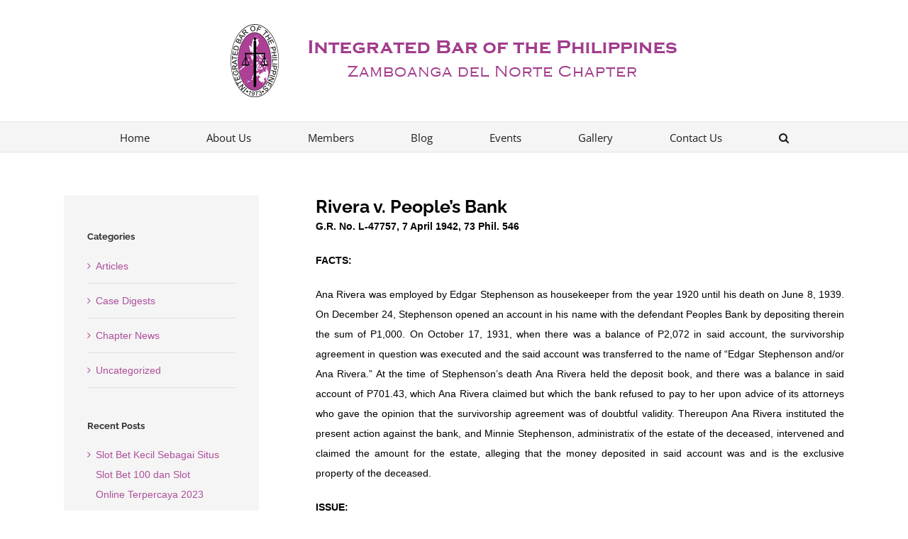

--- FILE ---
content_type: text/html; charset=utf-8
request_url: https://www.google.com/recaptcha/api2/anchor?ar=1&k=6LdWu9IZAAAAAJkL-XCNEFz1oWoXTczZ8uQbfuxP&co=aHR0cHM6Ly9pYnB6bi5jb206NDQz&hl=en&v=PoyoqOPhxBO7pBk68S4YbpHZ&size=invisible&anchor-ms=20000&execute-ms=30000&cb=bo3eaotkrnyf
body_size: 48623
content:
<!DOCTYPE HTML><html dir="ltr" lang="en"><head><meta http-equiv="Content-Type" content="text/html; charset=UTF-8">
<meta http-equiv="X-UA-Compatible" content="IE=edge">
<title>reCAPTCHA</title>
<style type="text/css">
/* cyrillic-ext */
@font-face {
  font-family: 'Roboto';
  font-style: normal;
  font-weight: 400;
  font-stretch: 100%;
  src: url(//fonts.gstatic.com/s/roboto/v48/KFO7CnqEu92Fr1ME7kSn66aGLdTylUAMa3GUBHMdazTgWw.woff2) format('woff2');
  unicode-range: U+0460-052F, U+1C80-1C8A, U+20B4, U+2DE0-2DFF, U+A640-A69F, U+FE2E-FE2F;
}
/* cyrillic */
@font-face {
  font-family: 'Roboto';
  font-style: normal;
  font-weight: 400;
  font-stretch: 100%;
  src: url(//fonts.gstatic.com/s/roboto/v48/KFO7CnqEu92Fr1ME7kSn66aGLdTylUAMa3iUBHMdazTgWw.woff2) format('woff2');
  unicode-range: U+0301, U+0400-045F, U+0490-0491, U+04B0-04B1, U+2116;
}
/* greek-ext */
@font-face {
  font-family: 'Roboto';
  font-style: normal;
  font-weight: 400;
  font-stretch: 100%;
  src: url(//fonts.gstatic.com/s/roboto/v48/KFO7CnqEu92Fr1ME7kSn66aGLdTylUAMa3CUBHMdazTgWw.woff2) format('woff2');
  unicode-range: U+1F00-1FFF;
}
/* greek */
@font-face {
  font-family: 'Roboto';
  font-style: normal;
  font-weight: 400;
  font-stretch: 100%;
  src: url(//fonts.gstatic.com/s/roboto/v48/KFO7CnqEu92Fr1ME7kSn66aGLdTylUAMa3-UBHMdazTgWw.woff2) format('woff2');
  unicode-range: U+0370-0377, U+037A-037F, U+0384-038A, U+038C, U+038E-03A1, U+03A3-03FF;
}
/* math */
@font-face {
  font-family: 'Roboto';
  font-style: normal;
  font-weight: 400;
  font-stretch: 100%;
  src: url(//fonts.gstatic.com/s/roboto/v48/KFO7CnqEu92Fr1ME7kSn66aGLdTylUAMawCUBHMdazTgWw.woff2) format('woff2');
  unicode-range: U+0302-0303, U+0305, U+0307-0308, U+0310, U+0312, U+0315, U+031A, U+0326-0327, U+032C, U+032F-0330, U+0332-0333, U+0338, U+033A, U+0346, U+034D, U+0391-03A1, U+03A3-03A9, U+03B1-03C9, U+03D1, U+03D5-03D6, U+03F0-03F1, U+03F4-03F5, U+2016-2017, U+2034-2038, U+203C, U+2040, U+2043, U+2047, U+2050, U+2057, U+205F, U+2070-2071, U+2074-208E, U+2090-209C, U+20D0-20DC, U+20E1, U+20E5-20EF, U+2100-2112, U+2114-2115, U+2117-2121, U+2123-214F, U+2190, U+2192, U+2194-21AE, U+21B0-21E5, U+21F1-21F2, U+21F4-2211, U+2213-2214, U+2216-22FF, U+2308-230B, U+2310, U+2319, U+231C-2321, U+2336-237A, U+237C, U+2395, U+239B-23B7, U+23D0, U+23DC-23E1, U+2474-2475, U+25AF, U+25B3, U+25B7, U+25BD, U+25C1, U+25CA, U+25CC, U+25FB, U+266D-266F, U+27C0-27FF, U+2900-2AFF, U+2B0E-2B11, U+2B30-2B4C, U+2BFE, U+3030, U+FF5B, U+FF5D, U+1D400-1D7FF, U+1EE00-1EEFF;
}
/* symbols */
@font-face {
  font-family: 'Roboto';
  font-style: normal;
  font-weight: 400;
  font-stretch: 100%;
  src: url(//fonts.gstatic.com/s/roboto/v48/KFO7CnqEu92Fr1ME7kSn66aGLdTylUAMaxKUBHMdazTgWw.woff2) format('woff2');
  unicode-range: U+0001-000C, U+000E-001F, U+007F-009F, U+20DD-20E0, U+20E2-20E4, U+2150-218F, U+2190, U+2192, U+2194-2199, U+21AF, U+21E6-21F0, U+21F3, U+2218-2219, U+2299, U+22C4-22C6, U+2300-243F, U+2440-244A, U+2460-24FF, U+25A0-27BF, U+2800-28FF, U+2921-2922, U+2981, U+29BF, U+29EB, U+2B00-2BFF, U+4DC0-4DFF, U+FFF9-FFFB, U+10140-1018E, U+10190-1019C, U+101A0, U+101D0-101FD, U+102E0-102FB, U+10E60-10E7E, U+1D2C0-1D2D3, U+1D2E0-1D37F, U+1F000-1F0FF, U+1F100-1F1AD, U+1F1E6-1F1FF, U+1F30D-1F30F, U+1F315, U+1F31C, U+1F31E, U+1F320-1F32C, U+1F336, U+1F378, U+1F37D, U+1F382, U+1F393-1F39F, U+1F3A7-1F3A8, U+1F3AC-1F3AF, U+1F3C2, U+1F3C4-1F3C6, U+1F3CA-1F3CE, U+1F3D4-1F3E0, U+1F3ED, U+1F3F1-1F3F3, U+1F3F5-1F3F7, U+1F408, U+1F415, U+1F41F, U+1F426, U+1F43F, U+1F441-1F442, U+1F444, U+1F446-1F449, U+1F44C-1F44E, U+1F453, U+1F46A, U+1F47D, U+1F4A3, U+1F4B0, U+1F4B3, U+1F4B9, U+1F4BB, U+1F4BF, U+1F4C8-1F4CB, U+1F4D6, U+1F4DA, U+1F4DF, U+1F4E3-1F4E6, U+1F4EA-1F4ED, U+1F4F7, U+1F4F9-1F4FB, U+1F4FD-1F4FE, U+1F503, U+1F507-1F50B, U+1F50D, U+1F512-1F513, U+1F53E-1F54A, U+1F54F-1F5FA, U+1F610, U+1F650-1F67F, U+1F687, U+1F68D, U+1F691, U+1F694, U+1F698, U+1F6AD, U+1F6B2, U+1F6B9-1F6BA, U+1F6BC, U+1F6C6-1F6CF, U+1F6D3-1F6D7, U+1F6E0-1F6EA, U+1F6F0-1F6F3, U+1F6F7-1F6FC, U+1F700-1F7FF, U+1F800-1F80B, U+1F810-1F847, U+1F850-1F859, U+1F860-1F887, U+1F890-1F8AD, U+1F8B0-1F8BB, U+1F8C0-1F8C1, U+1F900-1F90B, U+1F93B, U+1F946, U+1F984, U+1F996, U+1F9E9, U+1FA00-1FA6F, U+1FA70-1FA7C, U+1FA80-1FA89, U+1FA8F-1FAC6, U+1FACE-1FADC, U+1FADF-1FAE9, U+1FAF0-1FAF8, U+1FB00-1FBFF;
}
/* vietnamese */
@font-face {
  font-family: 'Roboto';
  font-style: normal;
  font-weight: 400;
  font-stretch: 100%;
  src: url(//fonts.gstatic.com/s/roboto/v48/KFO7CnqEu92Fr1ME7kSn66aGLdTylUAMa3OUBHMdazTgWw.woff2) format('woff2');
  unicode-range: U+0102-0103, U+0110-0111, U+0128-0129, U+0168-0169, U+01A0-01A1, U+01AF-01B0, U+0300-0301, U+0303-0304, U+0308-0309, U+0323, U+0329, U+1EA0-1EF9, U+20AB;
}
/* latin-ext */
@font-face {
  font-family: 'Roboto';
  font-style: normal;
  font-weight: 400;
  font-stretch: 100%;
  src: url(//fonts.gstatic.com/s/roboto/v48/KFO7CnqEu92Fr1ME7kSn66aGLdTylUAMa3KUBHMdazTgWw.woff2) format('woff2');
  unicode-range: U+0100-02BA, U+02BD-02C5, U+02C7-02CC, U+02CE-02D7, U+02DD-02FF, U+0304, U+0308, U+0329, U+1D00-1DBF, U+1E00-1E9F, U+1EF2-1EFF, U+2020, U+20A0-20AB, U+20AD-20C0, U+2113, U+2C60-2C7F, U+A720-A7FF;
}
/* latin */
@font-face {
  font-family: 'Roboto';
  font-style: normal;
  font-weight: 400;
  font-stretch: 100%;
  src: url(//fonts.gstatic.com/s/roboto/v48/KFO7CnqEu92Fr1ME7kSn66aGLdTylUAMa3yUBHMdazQ.woff2) format('woff2');
  unicode-range: U+0000-00FF, U+0131, U+0152-0153, U+02BB-02BC, U+02C6, U+02DA, U+02DC, U+0304, U+0308, U+0329, U+2000-206F, U+20AC, U+2122, U+2191, U+2193, U+2212, U+2215, U+FEFF, U+FFFD;
}
/* cyrillic-ext */
@font-face {
  font-family: 'Roboto';
  font-style: normal;
  font-weight: 500;
  font-stretch: 100%;
  src: url(//fonts.gstatic.com/s/roboto/v48/KFO7CnqEu92Fr1ME7kSn66aGLdTylUAMa3GUBHMdazTgWw.woff2) format('woff2');
  unicode-range: U+0460-052F, U+1C80-1C8A, U+20B4, U+2DE0-2DFF, U+A640-A69F, U+FE2E-FE2F;
}
/* cyrillic */
@font-face {
  font-family: 'Roboto';
  font-style: normal;
  font-weight: 500;
  font-stretch: 100%;
  src: url(//fonts.gstatic.com/s/roboto/v48/KFO7CnqEu92Fr1ME7kSn66aGLdTylUAMa3iUBHMdazTgWw.woff2) format('woff2');
  unicode-range: U+0301, U+0400-045F, U+0490-0491, U+04B0-04B1, U+2116;
}
/* greek-ext */
@font-face {
  font-family: 'Roboto';
  font-style: normal;
  font-weight: 500;
  font-stretch: 100%;
  src: url(//fonts.gstatic.com/s/roboto/v48/KFO7CnqEu92Fr1ME7kSn66aGLdTylUAMa3CUBHMdazTgWw.woff2) format('woff2');
  unicode-range: U+1F00-1FFF;
}
/* greek */
@font-face {
  font-family: 'Roboto';
  font-style: normal;
  font-weight: 500;
  font-stretch: 100%;
  src: url(//fonts.gstatic.com/s/roboto/v48/KFO7CnqEu92Fr1ME7kSn66aGLdTylUAMa3-UBHMdazTgWw.woff2) format('woff2');
  unicode-range: U+0370-0377, U+037A-037F, U+0384-038A, U+038C, U+038E-03A1, U+03A3-03FF;
}
/* math */
@font-face {
  font-family: 'Roboto';
  font-style: normal;
  font-weight: 500;
  font-stretch: 100%;
  src: url(//fonts.gstatic.com/s/roboto/v48/KFO7CnqEu92Fr1ME7kSn66aGLdTylUAMawCUBHMdazTgWw.woff2) format('woff2');
  unicode-range: U+0302-0303, U+0305, U+0307-0308, U+0310, U+0312, U+0315, U+031A, U+0326-0327, U+032C, U+032F-0330, U+0332-0333, U+0338, U+033A, U+0346, U+034D, U+0391-03A1, U+03A3-03A9, U+03B1-03C9, U+03D1, U+03D5-03D6, U+03F0-03F1, U+03F4-03F5, U+2016-2017, U+2034-2038, U+203C, U+2040, U+2043, U+2047, U+2050, U+2057, U+205F, U+2070-2071, U+2074-208E, U+2090-209C, U+20D0-20DC, U+20E1, U+20E5-20EF, U+2100-2112, U+2114-2115, U+2117-2121, U+2123-214F, U+2190, U+2192, U+2194-21AE, U+21B0-21E5, U+21F1-21F2, U+21F4-2211, U+2213-2214, U+2216-22FF, U+2308-230B, U+2310, U+2319, U+231C-2321, U+2336-237A, U+237C, U+2395, U+239B-23B7, U+23D0, U+23DC-23E1, U+2474-2475, U+25AF, U+25B3, U+25B7, U+25BD, U+25C1, U+25CA, U+25CC, U+25FB, U+266D-266F, U+27C0-27FF, U+2900-2AFF, U+2B0E-2B11, U+2B30-2B4C, U+2BFE, U+3030, U+FF5B, U+FF5D, U+1D400-1D7FF, U+1EE00-1EEFF;
}
/* symbols */
@font-face {
  font-family: 'Roboto';
  font-style: normal;
  font-weight: 500;
  font-stretch: 100%;
  src: url(//fonts.gstatic.com/s/roboto/v48/KFO7CnqEu92Fr1ME7kSn66aGLdTylUAMaxKUBHMdazTgWw.woff2) format('woff2');
  unicode-range: U+0001-000C, U+000E-001F, U+007F-009F, U+20DD-20E0, U+20E2-20E4, U+2150-218F, U+2190, U+2192, U+2194-2199, U+21AF, U+21E6-21F0, U+21F3, U+2218-2219, U+2299, U+22C4-22C6, U+2300-243F, U+2440-244A, U+2460-24FF, U+25A0-27BF, U+2800-28FF, U+2921-2922, U+2981, U+29BF, U+29EB, U+2B00-2BFF, U+4DC0-4DFF, U+FFF9-FFFB, U+10140-1018E, U+10190-1019C, U+101A0, U+101D0-101FD, U+102E0-102FB, U+10E60-10E7E, U+1D2C0-1D2D3, U+1D2E0-1D37F, U+1F000-1F0FF, U+1F100-1F1AD, U+1F1E6-1F1FF, U+1F30D-1F30F, U+1F315, U+1F31C, U+1F31E, U+1F320-1F32C, U+1F336, U+1F378, U+1F37D, U+1F382, U+1F393-1F39F, U+1F3A7-1F3A8, U+1F3AC-1F3AF, U+1F3C2, U+1F3C4-1F3C6, U+1F3CA-1F3CE, U+1F3D4-1F3E0, U+1F3ED, U+1F3F1-1F3F3, U+1F3F5-1F3F7, U+1F408, U+1F415, U+1F41F, U+1F426, U+1F43F, U+1F441-1F442, U+1F444, U+1F446-1F449, U+1F44C-1F44E, U+1F453, U+1F46A, U+1F47D, U+1F4A3, U+1F4B0, U+1F4B3, U+1F4B9, U+1F4BB, U+1F4BF, U+1F4C8-1F4CB, U+1F4D6, U+1F4DA, U+1F4DF, U+1F4E3-1F4E6, U+1F4EA-1F4ED, U+1F4F7, U+1F4F9-1F4FB, U+1F4FD-1F4FE, U+1F503, U+1F507-1F50B, U+1F50D, U+1F512-1F513, U+1F53E-1F54A, U+1F54F-1F5FA, U+1F610, U+1F650-1F67F, U+1F687, U+1F68D, U+1F691, U+1F694, U+1F698, U+1F6AD, U+1F6B2, U+1F6B9-1F6BA, U+1F6BC, U+1F6C6-1F6CF, U+1F6D3-1F6D7, U+1F6E0-1F6EA, U+1F6F0-1F6F3, U+1F6F7-1F6FC, U+1F700-1F7FF, U+1F800-1F80B, U+1F810-1F847, U+1F850-1F859, U+1F860-1F887, U+1F890-1F8AD, U+1F8B0-1F8BB, U+1F8C0-1F8C1, U+1F900-1F90B, U+1F93B, U+1F946, U+1F984, U+1F996, U+1F9E9, U+1FA00-1FA6F, U+1FA70-1FA7C, U+1FA80-1FA89, U+1FA8F-1FAC6, U+1FACE-1FADC, U+1FADF-1FAE9, U+1FAF0-1FAF8, U+1FB00-1FBFF;
}
/* vietnamese */
@font-face {
  font-family: 'Roboto';
  font-style: normal;
  font-weight: 500;
  font-stretch: 100%;
  src: url(//fonts.gstatic.com/s/roboto/v48/KFO7CnqEu92Fr1ME7kSn66aGLdTylUAMa3OUBHMdazTgWw.woff2) format('woff2');
  unicode-range: U+0102-0103, U+0110-0111, U+0128-0129, U+0168-0169, U+01A0-01A1, U+01AF-01B0, U+0300-0301, U+0303-0304, U+0308-0309, U+0323, U+0329, U+1EA0-1EF9, U+20AB;
}
/* latin-ext */
@font-face {
  font-family: 'Roboto';
  font-style: normal;
  font-weight: 500;
  font-stretch: 100%;
  src: url(//fonts.gstatic.com/s/roboto/v48/KFO7CnqEu92Fr1ME7kSn66aGLdTylUAMa3KUBHMdazTgWw.woff2) format('woff2');
  unicode-range: U+0100-02BA, U+02BD-02C5, U+02C7-02CC, U+02CE-02D7, U+02DD-02FF, U+0304, U+0308, U+0329, U+1D00-1DBF, U+1E00-1E9F, U+1EF2-1EFF, U+2020, U+20A0-20AB, U+20AD-20C0, U+2113, U+2C60-2C7F, U+A720-A7FF;
}
/* latin */
@font-face {
  font-family: 'Roboto';
  font-style: normal;
  font-weight: 500;
  font-stretch: 100%;
  src: url(//fonts.gstatic.com/s/roboto/v48/KFO7CnqEu92Fr1ME7kSn66aGLdTylUAMa3yUBHMdazQ.woff2) format('woff2');
  unicode-range: U+0000-00FF, U+0131, U+0152-0153, U+02BB-02BC, U+02C6, U+02DA, U+02DC, U+0304, U+0308, U+0329, U+2000-206F, U+20AC, U+2122, U+2191, U+2193, U+2212, U+2215, U+FEFF, U+FFFD;
}
/* cyrillic-ext */
@font-face {
  font-family: 'Roboto';
  font-style: normal;
  font-weight: 900;
  font-stretch: 100%;
  src: url(//fonts.gstatic.com/s/roboto/v48/KFO7CnqEu92Fr1ME7kSn66aGLdTylUAMa3GUBHMdazTgWw.woff2) format('woff2');
  unicode-range: U+0460-052F, U+1C80-1C8A, U+20B4, U+2DE0-2DFF, U+A640-A69F, U+FE2E-FE2F;
}
/* cyrillic */
@font-face {
  font-family: 'Roboto';
  font-style: normal;
  font-weight: 900;
  font-stretch: 100%;
  src: url(//fonts.gstatic.com/s/roboto/v48/KFO7CnqEu92Fr1ME7kSn66aGLdTylUAMa3iUBHMdazTgWw.woff2) format('woff2');
  unicode-range: U+0301, U+0400-045F, U+0490-0491, U+04B0-04B1, U+2116;
}
/* greek-ext */
@font-face {
  font-family: 'Roboto';
  font-style: normal;
  font-weight: 900;
  font-stretch: 100%;
  src: url(//fonts.gstatic.com/s/roboto/v48/KFO7CnqEu92Fr1ME7kSn66aGLdTylUAMa3CUBHMdazTgWw.woff2) format('woff2');
  unicode-range: U+1F00-1FFF;
}
/* greek */
@font-face {
  font-family: 'Roboto';
  font-style: normal;
  font-weight: 900;
  font-stretch: 100%;
  src: url(//fonts.gstatic.com/s/roboto/v48/KFO7CnqEu92Fr1ME7kSn66aGLdTylUAMa3-UBHMdazTgWw.woff2) format('woff2');
  unicode-range: U+0370-0377, U+037A-037F, U+0384-038A, U+038C, U+038E-03A1, U+03A3-03FF;
}
/* math */
@font-face {
  font-family: 'Roboto';
  font-style: normal;
  font-weight: 900;
  font-stretch: 100%;
  src: url(//fonts.gstatic.com/s/roboto/v48/KFO7CnqEu92Fr1ME7kSn66aGLdTylUAMawCUBHMdazTgWw.woff2) format('woff2');
  unicode-range: U+0302-0303, U+0305, U+0307-0308, U+0310, U+0312, U+0315, U+031A, U+0326-0327, U+032C, U+032F-0330, U+0332-0333, U+0338, U+033A, U+0346, U+034D, U+0391-03A1, U+03A3-03A9, U+03B1-03C9, U+03D1, U+03D5-03D6, U+03F0-03F1, U+03F4-03F5, U+2016-2017, U+2034-2038, U+203C, U+2040, U+2043, U+2047, U+2050, U+2057, U+205F, U+2070-2071, U+2074-208E, U+2090-209C, U+20D0-20DC, U+20E1, U+20E5-20EF, U+2100-2112, U+2114-2115, U+2117-2121, U+2123-214F, U+2190, U+2192, U+2194-21AE, U+21B0-21E5, U+21F1-21F2, U+21F4-2211, U+2213-2214, U+2216-22FF, U+2308-230B, U+2310, U+2319, U+231C-2321, U+2336-237A, U+237C, U+2395, U+239B-23B7, U+23D0, U+23DC-23E1, U+2474-2475, U+25AF, U+25B3, U+25B7, U+25BD, U+25C1, U+25CA, U+25CC, U+25FB, U+266D-266F, U+27C0-27FF, U+2900-2AFF, U+2B0E-2B11, U+2B30-2B4C, U+2BFE, U+3030, U+FF5B, U+FF5D, U+1D400-1D7FF, U+1EE00-1EEFF;
}
/* symbols */
@font-face {
  font-family: 'Roboto';
  font-style: normal;
  font-weight: 900;
  font-stretch: 100%;
  src: url(//fonts.gstatic.com/s/roboto/v48/KFO7CnqEu92Fr1ME7kSn66aGLdTylUAMaxKUBHMdazTgWw.woff2) format('woff2');
  unicode-range: U+0001-000C, U+000E-001F, U+007F-009F, U+20DD-20E0, U+20E2-20E4, U+2150-218F, U+2190, U+2192, U+2194-2199, U+21AF, U+21E6-21F0, U+21F3, U+2218-2219, U+2299, U+22C4-22C6, U+2300-243F, U+2440-244A, U+2460-24FF, U+25A0-27BF, U+2800-28FF, U+2921-2922, U+2981, U+29BF, U+29EB, U+2B00-2BFF, U+4DC0-4DFF, U+FFF9-FFFB, U+10140-1018E, U+10190-1019C, U+101A0, U+101D0-101FD, U+102E0-102FB, U+10E60-10E7E, U+1D2C0-1D2D3, U+1D2E0-1D37F, U+1F000-1F0FF, U+1F100-1F1AD, U+1F1E6-1F1FF, U+1F30D-1F30F, U+1F315, U+1F31C, U+1F31E, U+1F320-1F32C, U+1F336, U+1F378, U+1F37D, U+1F382, U+1F393-1F39F, U+1F3A7-1F3A8, U+1F3AC-1F3AF, U+1F3C2, U+1F3C4-1F3C6, U+1F3CA-1F3CE, U+1F3D4-1F3E0, U+1F3ED, U+1F3F1-1F3F3, U+1F3F5-1F3F7, U+1F408, U+1F415, U+1F41F, U+1F426, U+1F43F, U+1F441-1F442, U+1F444, U+1F446-1F449, U+1F44C-1F44E, U+1F453, U+1F46A, U+1F47D, U+1F4A3, U+1F4B0, U+1F4B3, U+1F4B9, U+1F4BB, U+1F4BF, U+1F4C8-1F4CB, U+1F4D6, U+1F4DA, U+1F4DF, U+1F4E3-1F4E6, U+1F4EA-1F4ED, U+1F4F7, U+1F4F9-1F4FB, U+1F4FD-1F4FE, U+1F503, U+1F507-1F50B, U+1F50D, U+1F512-1F513, U+1F53E-1F54A, U+1F54F-1F5FA, U+1F610, U+1F650-1F67F, U+1F687, U+1F68D, U+1F691, U+1F694, U+1F698, U+1F6AD, U+1F6B2, U+1F6B9-1F6BA, U+1F6BC, U+1F6C6-1F6CF, U+1F6D3-1F6D7, U+1F6E0-1F6EA, U+1F6F0-1F6F3, U+1F6F7-1F6FC, U+1F700-1F7FF, U+1F800-1F80B, U+1F810-1F847, U+1F850-1F859, U+1F860-1F887, U+1F890-1F8AD, U+1F8B0-1F8BB, U+1F8C0-1F8C1, U+1F900-1F90B, U+1F93B, U+1F946, U+1F984, U+1F996, U+1F9E9, U+1FA00-1FA6F, U+1FA70-1FA7C, U+1FA80-1FA89, U+1FA8F-1FAC6, U+1FACE-1FADC, U+1FADF-1FAE9, U+1FAF0-1FAF8, U+1FB00-1FBFF;
}
/* vietnamese */
@font-face {
  font-family: 'Roboto';
  font-style: normal;
  font-weight: 900;
  font-stretch: 100%;
  src: url(//fonts.gstatic.com/s/roboto/v48/KFO7CnqEu92Fr1ME7kSn66aGLdTylUAMa3OUBHMdazTgWw.woff2) format('woff2');
  unicode-range: U+0102-0103, U+0110-0111, U+0128-0129, U+0168-0169, U+01A0-01A1, U+01AF-01B0, U+0300-0301, U+0303-0304, U+0308-0309, U+0323, U+0329, U+1EA0-1EF9, U+20AB;
}
/* latin-ext */
@font-face {
  font-family: 'Roboto';
  font-style: normal;
  font-weight: 900;
  font-stretch: 100%;
  src: url(//fonts.gstatic.com/s/roboto/v48/KFO7CnqEu92Fr1ME7kSn66aGLdTylUAMa3KUBHMdazTgWw.woff2) format('woff2');
  unicode-range: U+0100-02BA, U+02BD-02C5, U+02C7-02CC, U+02CE-02D7, U+02DD-02FF, U+0304, U+0308, U+0329, U+1D00-1DBF, U+1E00-1E9F, U+1EF2-1EFF, U+2020, U+20A0-20AB, U+20AD-20C0, U+2113, U+2C60-2C7F, U+A720-A7FF;
}
/* latin */
@font-face {
  font-family: 'Roboto';
  font-style: normal;
  font-weight: 900;
  font-stretch: 100%;
  src: url(//fonts.gstatic.com/s/roboto/v48/KFO7CnqEu92Fr1ME7kSn66aGLdTylUAMa3yUBHMdazQ.woff2) format('woff2');
  unicode-range: U+0000-00FF, U+0131, U+0152-0153, U+02BB-02BC, U+02C6, U+02DA, U+02DC, U+0304, U+0308, U+0329, U+2000-206F, U+20AC, U+2122, U+2191, U+2193, U+2212, U+2215, U+FEFF, U+FFFD;
}

</style>
<link rel="stylesheet" type="text/css" href="https://www.gstatic.com/recaptcha/releases/PoyoqOPhxBO7pBk68S4YbpHZ/styles__ltr.css">
<script nonce="5yc1r61P3_jFvy_ew9kJgA" type="text/javascript">window['__recaptcha_api'] = 'https://www.google.com/recaptcha/api2/';</script>
<script type="text/javascript" src="https://www.gstatic.com/recaptcha/releases/PoyoqOPhxBO7pBk68S4YbpHZ/recaptcha__en.js" nonce="5yc1r61P3_jFvy_ew9kJgA">
      
    </script></head>
<body><div id="rc-anchor-alert" class="rc-anchor-alert"></div>
<input type="hidden" id="recaptcha-token" value="[base64]">
<script type="text/javascript" nonce="5yc1r61P3_jFvy_ew9kJgA">
      recaptcha.anchor.Main.init("[\x22ainput\x22,[\x22bgdata\x22,\x22\x22,\[base64]/[base64]/[base64]/[base64]/cjw8ejpyPj4+eil9Y2F0Y2gobCl7dGhyb3cgbDt9fSxIPWZ1bmN0aW9uKHcsdCx6KXtpZih3PT0xOTR8fHc9PTIwOCl0LnZbd10/dC52W3ddLmNvbmNhdCh6KTp0LnZbd109b2Yoeix0KTtlbHNle2lmKHQuYkImJnchPTMxNylyZXR1cm47dz09NjZ8fHc9PTEyMnx8dz09NDcwfHx3PT00NHx8dz09NDE2fHx3PT0zOTd8fHc9PTQyMXx8dz09Njh8fHc9PTcwfHx3PT0xODQ/[base64]/[base64]/[base64]/bmV3IGRbVl0oSlswXSk6cD09Mj9uZXcgZFtWXShKWzBdLEpbMV0pOnA9PTM/bmV3IGRbVl0oSlswXSxKWzFdLEpbMl0pOnA9PTQ/[base64]/[base64]/[base64]/[base64]\x22,\[base64]\x22,\x22eBVAw44DwpPDlMO0woRKT08+w7UNSETDqcKuVwA5eFlZZFZtbyBpwrFPwrLCsgYMw44Sw485wr0ew7Ybw6kkwq8Lw43DsATCkRlWw7rDt0NVAyUaQnQ2wpt9P3ENS2fCpcOHw7/[base64]/Dk8K5F8OZw6XDk8O+w4DDisK3w77DjDQFK0w8H8O/VBLDuiDCrWEUUm8VTMOSw7vDusKnc8KTw4wvA8KiCMK9wrAhwqIRbMKqw70Qwo7CnGAyUV8KwqHCvUjDucK0NVLCtMKwwrE7wpfCtw/Dvg4hw4IpLsKLwrQSwrkmIFHCqsKxw70NwqjDrCnCt3RsFmzDksO4JwkswpkqwqR0cTTDoinDusKZw5Eyw6nDj009w7Umwoh5JnfCi8KEwoAIwooGwpRaw6h1w4xuwrowcg8ewoHCuQ3DlMKDwobDrkEaA8Kmw7LDv8K0P2gWDTzCtcKdeifDnMOfcsO+wo/CpwF2D8K7wqYpJMOmw4dRfMK3F8KVYFdtwqXDscOSwrXChWg/wrpVwpvCuSXDvMKLdUVhw7xBw71GCSHDpcOnTXDClTsqwo5Cw74UdcOqQhQpw5TCocKJHsK7w4Vyw655fzoDYjrDiHE0CsONdSvDlsOCWMKDWW4VM8OMP8OEw5nDiBHDscO0wrYRw4hbLGFfw7PCoBUPWcObwr8TwpLCgcKpH1U/w6XDmCxtworDkQZ6EnPCqX/DnMO+Vktxw5DDosO+w4ICwrDDu0LChnTCr1jDlGInBQjCl8Kkw4h/N8KNJxRIw70lw5suwqjDuR8UEsOww7HDnMK+wp3DtsKlNsK6JcOZD8OZb8K+FsK7w4PClcOhXsKIf2NMwpXCtsKxP8KXWcO1di/DsBvCmMOMworDgcOdKDJZw4zDisOBwqlxw6/CmcOuwqjDmcKHLG/DpFXCpFfDk0LCo8KJI3DDnH8VQMOUw7oHLcOJYcOHw4sSw6jDsUPDmiY5w7TCj8Omw5sXVsKSAyoQAcOcBlLCjjzDnsOSTAsecMKMbCcOwoB3fGHDpkEOPkjCv8OSwqIiYXzCrWzCrVLDqggDw7dbw5PDoMKcwonCk8KFw6PDsW/CkcK+DUbCp8OuLcKEwpk7G8KxeMOsw4UIw5Y7ISHDmhTDhG4nc8KDP0zCmBzDnl0aezlaw70Nw7NKwoMfw7bDiHXDmMKtw7QTcsKBI1zChiwmw7jDpcOyZUhqR8O9H8OsbETDiMKgPhdFwowSKcKEQsKEGXxNH8Odw4XDtEl/wo0vwo/CjXrDp07ClzY+TkjCicOnwpPCi8OITWvCkMOLfzotQnIAw63Cp8KDScKKBRTCnsOkJzlFCwZZw4wZXcKlwrLCusKEwqZJUcOaDjAowqvCqg1iXsKJwoHCu1EIYQluw6vDhsOHCMOBw5zCgSZDAcKwTlrDhlfCuUMbw5AlEMOddMOaw4zCkh/[base64]/DrCEVTMKTQn7DizdzOcKcw7kGw4Qcb8OwfW0Hw4/Crw1dVzQ1w6XDpMKyCQjCoMO/wqjDjsOEw6Y9HlJIw4/Ch8K8w7IDKsKjw43DusKBH8Kkw7bCjMKVwpTCqm0SMMK4wr51wqhVIMKDwqPChMKUEwHCn8OvfBDCgcK3XR/DmMKlwrfClSvDsR/Cl8KQwqF1w6HCk8OHH1bDjRLCm3vDmMKzwonCiRfDikMLw6MmAMO9WsOgw4TDgSfDgDzDsCTDsjNyBB8nwq4fwpnCsRY0XMOPC8Obw4dvRCgqwpY+bGTDqxPDpMOxw4rDscKSwqYowqtzw4hzd8OAwqILwqPCr8Kmw7YDwqjCo8K/W8Kkd8O/[base64]/DqcOdwpp0TTBrE8Kqw75Xwo/[base64]/[base64]/Dpj4Ow55/[base64]/w4HDnMKuw4okw6lCw59fwr7Dk8OOdMO+GMO/w6NGwqYZE8KpEGgrw7TCvjwQw6fCijIGw6/CkFjCkAY0w7HDs8O5wodLZDXDssO1wok5G8OhesKNw4g0G8OKBEklfS3DpsKIeMOVOsOzF1NZVcO4AcKUWRU/[base64]/DhcKowqzDgCYSwo1HwpRONEErw5XDicOkVcOKfcOqd8KsbDQlwpV0w7LDtkPDmQHCszYbfMKnw71/AcOcw7dWwrzDgBLDhEUbw5PDr8Orw6bCksONVsOkwqTDt8KVwrlZSsKwJhd3w5LCu8OQwpfCvHoLChMyBsOzBU3ClMOceHvCjsKHwqvCpcOhw5/[base64]/[base64]/Cl8OXw5ICwqfDhFLDvMKfBisYw7HDlR3DiMKxYMKtY8OsNBPDqWhvc8OIZ8OqHTXCjcOAw4o3Xn3Dvhg7R8Kdw4zDqcKZAMK7KsOiKcKTwrXCoEzDtSTDvMKtRcKowo19woXCgR5gLBTDoBPCtmlfTkxswoPDmwPCscOuNB/CuMKHecKBWsO6MnzDlMKJw6fDhMO3V2HCgWbDgTIcwpzClcKdwoLCv8K+wr1CUAjCocKMwptyOcOuw6bDjxfDgsK8wpnDgUN/ScOVw5BnDsK5w5LCu3pxSWDDvVEdw5TDn8KSw4pfWzLCjSJ5w7jCpXgHIR3CoUxBdsOGwrpOJMOeSgp9w4rCv8Krw7HDrcOsw6DCp1zCjsOJwpDCsH3Dn8OHw4HCq8KXw4p0MhfDiMOTw7/DpsOhDFUlIUTDp8OBw5g0dMOvO8OQw5lJQcKPw7ZOwrXCgcOxw7LDq8K8wpfDnnbDs3LDtEfDqMOEDsKkfsOBKcODw4jDvMKUC3fClx5hwod+woM4w43Ck8KFwr9Owr/Cq3MYcGYXwrYww4vDkjzChEBzwpfClSlfIVTDvnV4wprDqgPDscOnHHhqDsKmw7fDq8KnwqcNN8KFw63CsAzCvjzDh1kUw7t3Ml95w4g0wr8tw6IBLMKtdQfDhcOwcC/[base64]/CisOew449UMKPwqvDowkXfMOoUMKuwp/Cj8OIGj3ChcOpOcKGw57CjS/[base64]/Co8K4VsOCwogGVEkGH8Oxw5V4JMOoworCuSjDj8OORAjDtlPDrsKPFMK/w7jDosK0w6ofw4Udw64rw5xTwr7DhVdow5DDhMOCT1Ziwps6w5hbwpAvw4UwWMK9wrDCmX59C8KtOMOZw6XDlcKPfS/CglTCocOuRMKFXnbCl8Onw5TDmsO/WnTDlxoNw74Tw6jCmx9wwpwzYy/[base64]/GijDrMODw4fDpsOECiRFEcOTUWPCpFAsw7zCgsOQMMOIw5PCsh7DvgLDiVHDvjjCicOXw7vDosKAw4IiwqHDiFTDpMK5PV16w7wbwofDhcOqwqbCpcOlwoV/[base64]/DnDd1OMOVBFM8w57CtcKiZRPDtcONwoBEQ3HDrcKdw5/[base64]/ClTRAP8OqwpjDm3EOwrtWJ8KcRy7Dli/DgMOiw7QAw4HCisKnw7jCtMKCVy3DlsKuwrA/DsOrw7XDqEcvwqM2NCMIwosaw5XDuMO7Lg0Bw4tIw5jDn8KAF8Kiw7N6w4EAWcKWwqgOwp7DjRFwDTRFwr0xw77DqMKZw7XDrnRqwoUqw7fDjGjCvcOcwpQwEcOtMTzDlTIZLizCvcOSP8OywpJ9RzXCqRAlC8O2w5LCn8OYw63CosKTw77CtsO7LU/CpcKrIsOmw7fCuBlHUcOZw4XChsO7wq7CvEDDl8KxHDFwOMOGFsK8dAtERcOPJivCpsKjAyocwr8BYXhBwoDCgMOow5PDrMOBYTZBwqdVwrk8w4XCgSQuwpAGwrbCpcOOYcKiw6HChFTCs8KrODsqTMKHw4/Cq1E0QRnDvlHDsnxMwrnCnsK9SxTCuDoJD8OSwoLCr0jDu8O2w4daw6VrD0QiB1tXw7LCr8OYwrxNMGjDuhPDvsK1w6/DjwHDncOaBRzDo8KZOsKrS8Kawr/CnVfDosKcw5HCmlvDncOVw6vCq8OfwqsdwqgyTsOuYhPCrcKjwq3CnmTCkcOnw6vDhScBY8OJw5nDuzLChHnCp8KZC3DDhxTDisOWQlPCn1QvfMKuworDhioIchXCncKxw4c+aHsKwozDrh/DqWJ/C1V1w7zChAYmW0FDLFTCmXV1w7nDj0vCtBnDm8KiwqbDgGYywqpXf8Oww5HDu8OswobDmUklw41ew7bCn8OBQjMjwq3CrcOywo/Chl/CisKEIkl2wrFHElIRw6HCnyE2wqQFw4tbd8OmaHRiwp5yBcOsw7EVCsKBwp7Dk8O2wqE4w7jClcOpasKUwo3Du8OmecOqY8KSw7w8w4HDhiVtFwnCgUkgMyLDuMKnwpjDscOVwrXCvsOCwovCoF9Cw77DhMKHw73DnT5WJsKCXi0Ec2rDmTjDmF7DssK1VsO/PBAmLMOHw5l9fMKgDMObwrg2C8K1w4DCtsK/wrovGi0qbygDwp7DjQk0PMKFfXHDsMOGQGbDrC/[base64]/DrU08MDDChVZmEsKMwp7DncOCworCpcOLBMOwWSPDn8K5w7UEw4Z/UcOGZ8OCQ8KLwr1HDCFnbMKmccK1wrHDnklbPXrDmsOYORRCcsKDXsOdBidHGMK3w7lIwrJWTU/[base64]/[base64]/DhXLDlx/[base64]/RWnDvMOpw5YEw5s2wrMvPMOMwrbDt1Jdw78nOFB5wotewqJJDsKBMcKaw43CkMOYw6xTw4PCoMOpwrrDqMO7RzfDpyHDqxEnLy18H2XCsMOLZ8OCJsKKFcOqOsOXfcOUAcO0w4zDkCMOTsKDTnsBw7TCuxzCkMO7wp/DrTrDqT88w4MYw4jChG88wrLCgsK9wo/DgWnDtV7DlxLDhRIew5fDgUIvOMKFYR/DssOuDMK4w7nCrh42Q8O/PmrDuHXCphY4w5Yxw63CryfDnlfDkE3CnG5PV8O2AsKLI8OEeSDDlMOrwpkTw5bCl8O/w5XCucO9w5HCu8K2wq3DssOiwptOY1oobVXCs8ONSXl7wqsGw4wUwpnCkT3CrsOOIl3Ci1HCplfCkDNCdCzCiy5dKmxHwp86w5IERxXDpcO0w5rDuMOGKjFDwpNEPsKqwocYwqd/DsK7w5TCl08fwpgJw7PDj2xAwot3wqDDrzfDl3zCsMOJw63CrsK+H8OMwoPDnlofwrEewqNpwphOacKEw6dPBW58Ii/DtE3CtsOzw4fCgiLDoMKQJQ/Dr8Kzw7TDkMOIw4bCrsKpw7M5wo4yw6sUWz1Bw7o+wpoNwofDhgXCqUVgCgdTwqbDsR1yw5TDoMOTwoPDsyVhLMKbw6ZTw57DvcOQPMKGFQnCimTCsW/CtmAEw59DwqTDqhFoWsODccKIT8KAw4Z9OUVoGQHDm8OJRGgBwqfCmB7CliHCisOca8O9w61pwq5cwo1hw7zCmznDgi0pZAVpHSbChx7Dg0LDmB95QsOqw7d2wrrDjXbCvcOKwqPDocKUP1PCvsKfw6A/wq7CjcO+wqktS8OIR8OYwqPCrMO2wpNiw44XH8K0wrrCo8OfDcKCw70RL8KkwolUZSHDsxzDicOUYsOdLMOLwrjCkEVaWsOYVsKuw75gwoMIw45Hw4w/c8OpQjHCuVdyw7M8MndjFmXCl8Kawr4yYcODw4bDh8KWw4wfdx9AEsOMw7VFw4N5AwcYa3bCl8KnFVHDqcODw4YiVS3DtMKyw7DCqlPDllrDrMOCYzTDpDkSJXvCtsO1wp7DlcKWZMOEIXhJwqIAw4/[base64]/[base64]/DhMK4wqs4w5l5EsOpVsKCOwVtwpZUwrZHw4FUw7dAw5ViwprDjsK8TsOuYMOSw5FGG8KOBMK9wppYw7jClcKLw5vCsmvCtsKdPhE1dsKcwqnDtMOnLcOqwp7CmTAqw4AywrB7woLDpzTDocOEeMKuf8K9cMOCW8OKFMO2w4rCgXLDosOMw6/CtFTChFfCjhnCoyHDqMOlwrJ0FcOAMcKrIcKPwpBpw6FZwpMJw4hww7hewoU6Wm5CFsKSwp48w4XDqSUtGAkbw4vDu3I7w6Vmw7hUwpjDiMOMw7zCnAZdw6YpPsKjAMOwY8KWQMKbFHPCrVMafSZMw7nCl8O1UsKFCSvDuMO3QcK8w4hdwqHCgU/CnMOfwrPCvD7CpMK0wpjCj23DkkbDlcOew5LCm8OAD8OnRMOYw6EoBcK6wrsmw5bCssKiD8OHwqnDjHNNw7/[base64]/[base64]/DkVvCk8KowroJwpvCv8OEw4fCp8Kpwqg5w5zClQ1Jw4vCpMO5w6jCgMOJwrrDrGMjw51Vwo7DrcKWwpnDk2fDj8OFw7FYSSQ/XAXDs2lqISDDpjTCrhF8dMKEwo7CpmzCl3xHPsKZw4VeNcKFOi7DqMKBwqlRFsO5HCLChMOXwoPCn8O5wqLCkDzChnw+bCMww7TDm8OvGsKcU0wANsOow40jw6zCoMOSw7PDiMK2wqPClcK1FgHCqWAtwo9Zw4TDm8KOQyHCgSAUwrMYw4rDjcOfw5/[base64]/enTCr8OLw702wqHDo0DDrSvDlD/CusKBaW92aVN/blw4RcKfwrZLAQQOaMOCS8OIA8Kaw5s7RF07V3VcwpnCmcObAXgQJR/DgcKVw5s6w7XDngpJw6Q4Qy44SMO9wqsKNsKoAGlUwpXDtsKVwqJAwqYsw5wpDsOow6nCv8O0Z8OtaElUwr7CucORw53DvWHDqFzDmcOQS8KIHksow7TDncKdwqQmMFVWwqzCu2DDscOAD8O+wqBOXEzDmwDCrH5rwqxJHjB6w7hfw4/Dn8KdO0zCl0bCr8OjUhfDhgPDlcOgwr9Xw4vDrsOmBVrDrFcVHybCr8OJwpTDpsOywrNfVMKgR8KTwoJeLB0eWMKYwrcMw5l5E0cmJioXccOWw58dZ0tXCSvChMOtf8OAwo/DmmvDmMKTfmfCvSzChl1jUMOSwrw9w6jCssOCwqJ0w6BOw7I3FXoMIlsUFHXCoMKnZMK/Sy8mI8ORwo8ZecOYwqlhUcKOJT9ywpoVO8OPwo3DucOpBhIkwrYhw6PDmibCpsKvw4Q+OD7CtsKNw7PCqzRiGMKSwrfDiHvDiMKOw7QZw45MPHfChsK7w57DhXvCmsObe8OnDS5twoXDtw8cPnkWwrcAwo3Cq8O6wq/Di8Ocwp/DljTChcKHw7A2w7kuw7wxF8KAw6zDvnLCnQXDjThlEMOgB8KqfCs5w7gtXsO+wqYRw4hoWsKQw602w4dmB8OCwr14XcOBK8Khwr8Jw60XbMO/wpRbfRhVSHEYw6ojOAjDhgpBwo/[base64]/[base64]/Dk3/ClcK0wqbCiMKKwp7DgUkDw7jDsDxSwr0fdF1EVsKfa8KmMsOJwoXChMKlw6LCicK1Cx0pw416UMOMwpHCvnkKY8OGXcKgcMO4wpfDl8Kww73Dqms/SMKybsKAQmFTwqDCosOpdMKtaMK3PzI3w4bCjwMfDTMowp7CuRHCuMKuw5TDq13CucOTPhnCoMK/TMKEwq/Cq3RVQcKjDcOiecK7S8Ocw7jCnXHCgcKNcmMBwrttA8OJFHY4PcKzKcObw6HDpMK4w6zDhMOGC8KSdwJAwqLCrsOTw6wmwrTDkmrCgMOHwqrCqgbDiBjCt1Qmw5nDqEBVw7nCrTTDtVt+wqfDlkLDrsO2bX3CrcO3w7BzX8OzGFE0OsK8w4R7w57Dh8KbwpvCqgk/WcOCw7rDvcKWwqxLwrIAWsKVTxbDunDDr8OUwrTCgMKSw5Vdw6HDgW/CpijCiMK8woA/RXB1elrClXvCoijCh8KcwqjDvcOlAcOmYcONwpZTD8KJwpd8w4Viwr1Dwrl7B8O6w4HCjGDCu8KEb2IeJsKVwrjDhy1PwpUwSMKDBMOETDzCg1RwNFPCmB9Nw6gUUcKeDMKTw6bDmW/CtTjDo8OhVcOTwrXCnU/[base64]/[base64]/[base64]/CmcODU8OQdFLDm0HChlHDojTDhMODKzovwpQEw7PDucKvwrbCtlPCgcO/w7vCr8OTeS/[base64]/w48kwpzCpnY4T8OYw4LDqMOOW2gHDsO+w6EFwovCmMKSdWDCtmfCgMKiw4FOw7fDncKtRcKRey/DisOCHmPCucOawpfClcKywrpIw7HCncKZVsKPU8KCcVbDqMO8V8KxwroyeQhAw5HDksO6Anw3NcOfw6cewrDCocOcJsOYw4syw5YrPUVHw7tbw6VuCy1fw6oAwrvCs8KlwpzCqcONBB/DpHPCpcOuw68iwo13wqATw40jw5Ukwq7DkcO+S8K0QcOSd0gHwoTDrcKNw5jCm8K4wrV0w6nDgMOyQSd1LcOHFsKYG0Ulw5HDg8ONccK0SxQ4wrbClkvCoEBkC8KWUg9twpbCucK/w4PDoBl+wrkNw7vDl3LChnzCqcOmwqTDjhhsEMOiwr7DijTCji8uw6J0wp/Ci8OjFj1Mw4EJwo/DucOIw4R5HELDl8OlJMOKN8KPL2IeawA7G8ONw5ZCDCvCqcOzXMKPesKnw6XCj8KTwopiAsOIC8KYH2xCc8K8AsKbAcKkwrYUEcOZw7DDqsOgW0jDi0DCs8KGP8Kzwrc2w6nDu8O9w6LChsKUBWbDp8OmGknDmsKrw4bCmcKbRTLCmcKGWcKYwp8uwo/CnsK4ajvCqHx4YcKfwo/CoALCm2tXbWXDisO5bUTClHjCocOoDCUcF3DDnh/CscK6LRPDrQzDqsKtdMKAw79Jw63Dq8OiwpEhw5fDrg1bwpDChk/CsjDCvcKJw5pfWnfCscKSw5bCqS3DgMKZEsOlwrceB8OGOXXDocKowo7CqB/DuFRfw4J6SV9hYwsZw5hHwrPCsD5NFcKqwolyX8KlwrLCrcOXwovCrl9Gwo53w50kw7Q1QR/DmCgyMsKswpfCmzvDmgI9I0nCpcOaJMOrw63DuFzCqF9Nw4QfwoHClSTDuB7ClsObEcO5wo04IF3CmMOVF8KATMKlX8OZScOnN8K8w6/CgVxvw5dXbRY+woZ/w4E+LAAMPMKhFcOww5zDusK6AETCkg0UTRTDpQfClVvCocKfecKhWVrCgTFDcsOFwoTDh8KYw7oSf3NYwr8GUyXCgWxJwpFkw7J7w7vCrXXDmcKMw5nDlETDgkxKwpDDk8KDe8OtDl/DusKcw4UCwrbCvTIIUsKTQMOtwpESw6ktwrgoXMKASjoJwprDosK5w6HCvGTDmsKDwpI6w7w9dVokwq5PKnEZR8KRwpnDgiHCtMOrCsKpwoJ3wrLDozlswo3DpMK2woZICcOebsKtwpxJwpPDhMK8BMO/KiJZwpMiwrvClcK2G8O4wonCr8KYwqfCvRIYGMKQw6kMTxs0wrnCty7CpTrCkcKzC1/DpQnDjsO8GiQNZiARI8Odw4JBw6ZfJCzDl1BDw7PClQxIwqbCgR3DjsKSJAkFw4BJeUgfwp9mTMKYLcK7wrpUUcOSXifDrGB+Pw/DkcOzDsKrcGUQSFjDiMOfKBjDqX/Cj3DDrWUiwprDksOueMKsw7XDnsOuwrXChEs6w6nCjibDoTbDmwN9woUow5bDo8KZwp3DqMOFRMKKw6PDhcOpwpDDinBdYjXCm8KPF8OLwqxaWF5hwrdvTU/DrMOkw4rDmsKWEXfCnQDDsEXCtMODwq4kYC/[base64]/[base64]/Dr8KowoPChmXDvcO5L8KTwqDDnsOnYsKmB8K1wrZbSElFw5XClkzDuMONGFLDu2zCmVgiw6zDmjthMMKlwqHDsFfCsxM4w5kNw7HDlE3CkzHClkPDsMOAVcKuw7V2LcKjNWvCp8Oaw7vDuCstY8OjwqDDu17Cu19kBcK/QnrCkcKXXz/CijjCnsKbEsOqwrFkACLCqiPChTVAw6/[base64]/YU/Cug3ClsOubHd2Q8OiJ8OPwqkSwqbDpMKuV0hFw4rCgBZSwpoeYsO1cxUySlUqZ8KCw67Dt8OdwoLCusOKw4xFwppiVjnDksKaZ2HCjysFwpFWdsOHwpjDj8KAw7rDoMKiw4towrsCw7XDjMOEBMO/woPDvUI5eTHCoMKdw7puw5ZlwqcCwq/DqzRJR0dzCG4QQsOeS8KbTsKBwpnDrMKCacOew4ZawrJ5w6hpMQXCrjINaxrCqDjCqcKSwrzCsmhUGMObw7rClcKOZ8OTw7DCqG0+w7rCiUgsw4NBHcKEDEjCjyFJBsOeAsKWIsKSw740wpkhLsOsw7/[base64]/[base64]/DvgjCvBbDrzAZwqrCgFnDqDliUMKAQcO8w75qw5PDgMO3FMK9CkZ0esO9w7zDj8Ohw5HDksKYw5HCmsKyZcKHTh/CgUDDlMOQwpPCucO6w6TCq8KJCMOnw74hUX1jAQPDscOxFsOmwopew4Bdw6vDvMKYw4QuwoTDosOGdMOYw50yw4hmTsKjYyTComHCg1tiw4LCm8KULw/CilcXEGzCtsKVbsOMwq5bw7DCvsO8JS1LfcOJJBc2SMO9CEXDvTpOwpvCrWgwwp3ClQrCgTkbwr8awprDm8O2w4nCvhA9e8OidMK5TBt9cjrDrBDCp8OpwrXDqTEvw7zDkMKpJcKrbMOIH8K3w6/[base64]/DjUPCjsOnw47ChS8IcVHDn8OUw7lQwqRlKsK2LkTDuMKhwrbDqAEiAWrCgcOpw7F9MFvCrMOkwq9rw7bDpcOjRnpmGMK3w7hZwonDoMOyDsKLw73CmcK3w4BBXXxzwqXCkCbDmMKLwq3CucO4EsO7woPCixx/w7bCrGE9wrnCkXsswqwhwqLDm34twog3w5zDk8KZeDHCtBrCpS7CpC0Zw77DiGfCvBTDp2XClsK2w4fCgV8OfcOnwqfDik1iwrDDgAbDuwTCqMKTZMKZPELDk8KJwrbDqD/Cr0A0wo53wqjCsMKmC8KPVMOEdMODw6h/w7F0wps+wqk3wpzDslXDkMO7wo/[base64]/CugN0wqBmXiTDtRPDuMO6wqnCrhzDqFvCs8KOwqXDnMKYw5fDtis4DMO1ScK1PgfDlhzCv3nDiMOdXQ3CsgFqwp9Tw4bDvsKUC1Vtwp0ww63DhVHDik7DmQ/DpsOifQbChkcLF0oEw6tiw7vCo8OnYRBAw6M7aFc/a1MSPRbDhcK+wonDm3vDhW1yGT9GwpPDrUfDrEbCgcKpH2DDssKxQBjCocKaaDgEFz5TBW95G2vDogt7wpptwokBPsOMXsKVworDnhpuLMOBYkfCgMKnw4nCvsOdwo/Dk8OZw63DqSbDncO+LMKRwo5uw5nCjUPDikTDnXwrw7VtQcOVPHXDssKvw4lvY8KdRUTCsg5Fw6LDu8OuEMK2woZoWcOXwrJBI8Olw5UXVsKPF8OPSB5BwrTCvRjDn8OGI8KtwpbDu8Opwo10w7/CtHTCo8Oqw4jDnHbDvcKzwrFLwpzDjDZ/w4xkRFjDssKawq/CgwwNXcOKaMKxIUNXeWLDhMKaw7nCisOowrpbw4vDucOQSR4UwqjCuULCrMKHwrJiP8KnwpDDqsKZNlnDmcK6bS/ChwUtw7rDgw0owpxswpAUwo85w4bDksKWEcK/w60Pdj4yTcOSw4FDwpccVQdZWi7CiFfCpE1Kw5/DjRJ2FC1gw7ccw6bDv8OpdsKgw7HCk8OoHMOZBsK5wpdGw5TDn358wrECwodlFsKWw77CnsK5OAbDucOOwpt/HcO5wqDCrcKBIsO1wpFIcxrDjEEew7fCgWTDlcO5ZcOhOx1fw4/DnSIhwod8TcKIEnfDssKfw5EIwqHCi8KcesOTw7EiNMK/O8OTw5gVw6Z2w6LCtsO9woV4w6rDuMKXwpPCnsKYMcORwrcGV00RQ8KZWyTCkETCim/[base64]/HMO0wqHDjVnDmMOCw5HDiHpLw7vDkHjCrsObw75uCMKxMsOQwqrCnUVRBcKnw4U/[base64]/Dn8KjcCNJB1pjwqpxwr5kf8Orw7/[base64]/DkcOtw4pBw6M/w47CncOtTcKbcgkBWcOnw4vCscO8wrQ6W8ONw7nCt8KYSlJlNcK1w601woI5d8OJw78uw68YZsOkw4I/[base64]/AGjDtcOTwrLDj0pUwr8GN8Odw4rCkkDCmDpBOcOcw5oRF3IRLcOPB8KKBi/DuA3Dnhgmw6HCr3Bhw7jDnAFzw7nDsxo+XRM2AmXCrcKUExdOQ8KMLlFZw5ZlPwF6QFN7TGM0w6TChcO6wpTDqi/Dtz5Qwqgjw6fCq1nCp8OOw6U0J3c5D8O4w6/Dunx6w5vCtsKmSHDDh8O4OsKHwqgJwo3Dn2QHVDomP1jCskN9L8OMwow+w4tlwoNxwqLDqMOFw4dFRVIMPcK/w4xILcKlfsOEFRbDk209w7nCp3TDlcKzD0/DvMOawoHCrUMSwpXCmMOBWsO9wrjDsHcHKjjCtcKKw6HCpMK7OTB0dBorXcKEwrfCrMK9w7fCt03CuAnDpsKAwoPDmU9wXcKcScO/Y0ldCMOIwpgWw4EMTFnCosOGWAQJd8K0woPDgjptw5FDMlMFQ2bCuGrCpMK1w6jDisK3LRnDocO3w5fDjMKlbzAfLG/CjcOnV13ChCEZwpZnw4xiT1XCpsOAw4NLQ2x8HsO9w59EFcK7w4lwL0pjBDDDtWMuVcOHwoBNwq7CiVTCiMOTw45nYcKseSIqJUwPw7jDqcO3RsOtw7zDqBoMUErCqkE7wrtuw5zCmmdCcBZIwoDCshUTdH5nAMO9HMKkwokzw4nDlCjCrmgPw5/DmCg1w6HCnwEWHcOmwrlQw6zDksOKw6XDs8KraMO/wpLDnCQKwoR7w7haLMK5MsKAwpQ/ZcO3wqQUw4kZeMOJw74eNQnDisOowpssw7wGYsK3fMOdwpbDj8KFZQtcLznCt1PDvHXCiMK+WMO7wpvCsMOYAh8BABnCmgQROhl+N8Kuw544wqwhamceEMOgwqoUe8ONwrxZW8Ocw7UHw6zCoQrDozcUN8O/wqnCrcKhwpPDl8Kmw6rCscK4woHCmcOHw5EMw5c3FcOdb8KUw5dcw4jCrUdxDEwxBcOkEDBUeMKLPw7CtjpveEUzwqXCscOMw6PClsKPccOwJcKje3pZw4R5wrLCpAw9ZsKmTF7Dm3LCgcKtOk7Ck8KyMcOdVgVCdsOFesOONFLDiTd/[base64]/[base64]/DphJPw6LCn8OhTsKew6TDnQ3CksK/wpQpD8OlwojDrsO4VzURasOWw5jCvHc2OWJ2w7TDpsKQw5QKURXCrMKtw43CosK4w6/[base64]/DkcOgBkzDjk0FCsK1LMODDcKsN8ORwp9qw6bCly8UIkvDgWXDulfCvX5we8KJw7NiUsOwEF5bwrrDh8KjJ3AWasO/IcOewofCsA/[base64]/DoHTDsENYwojDp8KuwrxHw7PDgsOAfGgaecKaeMOSwopAasOGw7t2CiY6w4LDgQ4MRcO8W8KaYsKWwoYEfsKIw7LCiSQAMR0XRMOVL8KQw5ksalTDqng/MsOvwpfDiETDmxZUwqnDsD7Cv8K3w7TDijsTQkR+ScOrwqEgTsK5wpbDksO5wqnDsg5/w55/XgF4QMOOw4TChWIzZ8KbwojCill+Em7Ci24tRMO/[base64]/DjMKcGAnCusO0XcKewpnCqhHDt8K6CMKXP0gjUltmOcKhwq7DqVjCmcOLUcO1w5LCv0fCkMOcwoBmwqkXw7gHZ8KUKT/DjMKIw73CjsKYwqghw6gqD1nCqnE5TMOWw6HCk2/DmMOgWcO7asOLw7l8w7vDty3DuXp9csKRb8OFKUlROsKUXsO6w5g3ZMOKHF7DusKHw5HDlMOJbiPDjhQKQ8KvG0bDnMOjw40Gw5FjeG4lW8KgeMKsw7vCucKSw4zCn8Kqw7nCtVbDk8Kgw4Z4FhLCqG/CjsKqUcO1w6LDjiIYw6jDoRUqwrXDuAjDrQo5fcOawowAw496w6PCpsO5w77DpGpTWwvDhMObThZha8KDw6UbEHzCq8OBw7rCggdRw6cQTEVZwr4sw7/CqsKsw6BdwoHCv8O6w69kw5URwrEcB3rCtwxJJEJmw5QecklcOsKqwpHDngZSelUkwr/Dn8KOKRsfI3oaw7DDvcKGw6rCtcO0wr4TwrjDocOAwpRydMKCwoLCucKhw6zDk1tTw6vDh8Oda8ORYMKBw7DDt8KCV8OtX283YCnCshw3wrB5wp/DvULCuwbCp8OZw7LDmgHDl8ONTCHDvDhCwo4FaMOXKEnCu1rDrmQUAsK5M2XCtVVDw6bCsyssw47CiSvDt3tWwqJuLRF4wrhHwr5EfXPDjHM/JsOGw4kJw6zDrcKiP8Kha8OLwp/CicOdVGAxw73DqcKBw6VWw6fCjFXCkMOww69kwpwYw5/Dt8O1w4o4UAfCmyY5wpAUw7DDqsKEwoQ2I19mwqFDw5bDpSXCmsOhw6IkwoRowrpZaMOcwp/Dqk5gwqsYIkU9wp/DqQfDtBkqw5A/[base64]/CgwQcTijDgzXChnJHKSMNInPClMO6YsOracO+w47CoiTCmsKSFsOuwr5Tc8OxHVnCrMO7E11NC8KeJG3DrsO6dRDCicK4w4nDqsO+AMKEbMKFYmxfGzTDtMO1OB/DnsKMw6/[base64]/Dp8KLw63CswHDuTnDrg3CsMOYwp/Cu8OpUcKUw7k9YMOmQsK7R8OiG8Kawp0Qw5oiwpHDksK0wrhxHcKPw6fDoxlDYcKQw5t3woonw4Zmw7x3bMKhVMKoNMKsawEUTRtjJRzDmyzDpsKqA8OowrxUZQg6IsOYwq/DtTvDl0JUIcKow6jCvsKDw5nDscKcMcOjw5DDjx7CusO8w7bDhWkKFMOlwotzwqgBwohnwoA+wrlfwpJ0CH9iBcKPW8KEwrFMZcKUwp7Dt8Kaw63DvcK4HMKAehvDuMKFayhbNsOVfT/[base64]/Cq8KNdiIyKSIYRm3DpG1ibh/DnMK2MWN5S8OQUsKWw57CpUHDtcOIw68Kw6TCmg7CjcKKCHLCr8OjQsKdF3jCmn7DnUtJwp5Ew6wBwp3Cj27Dv8KmeF7DqcOyFkPCvCLDqXJ5w4vChgxjwpk3w6LCt3sEwqB7dMO6DMKiwoTDsgtfw6XCqMOlI8Ozw4BIwqMzwq/[base64]/w4lPw4LCkTfDgF54w4LDrWzDgcKIw5FHTsKaw7rCmW/DlUzDocKYwpISDX1Mw5svwpMzTMO2AcOuwoDCtSLCoT7Cn8ORdCIzfsO0wo7DucKlwq7Dg8KHHB4iGh7DgSHDscKFb3EXc8KOecO5w6/DocOTPsKFw5UIeMOOwo5FDcKXw4DDiR5hw6jDscKAfsO4w74ww5J1w5bCn8KRZMKdwpNiw67DnMOVFX/Dn1VowoHCjcKCdy3CuWXClsKMScKzBxbDrcOVccOlIlEWwqY9TsKsKmpmwp9OTmU1w5sJw4MVK8KtWMOCw7sXGV7DpFrCojskwrLDscO2wppLIsK9w7vDqF/DggXCgGl7IsKqw7jCgCDCt8O2BsKkPMKmw7oAwqZBA3leLUvDkcOWT2zCmMO6w5fCpsOlHBYMWcKuwqQNw5PClB15Rg8Qwp9ww6xdelsWZcO7w6JrX2XCsUbCtgRBwq3DkMOSw4Mpw6nDoi4Sw57DpsKNQ8O3DEMaVEx2w6/CqEjDpnk6SwzDrsK4T8OLw5lxw5pzIMONwojDnQ3ClAhww7JyasOlasOvw6fDi3MZwqxjZVfDusKiw7zChkvDmsOIw7t1w48KPWnCplV+S3nCmFzCusKwOcKMNMKVwo/DusOewrh8b8Oxw5hcPFLDjMKPYRbCsTFZHnnDiMOCwpfCs8O4wpFHwrPCqcKqw6hHw4pzw6wmw5HCshERw6Y8wqEuw7ACPcKsd8KWSsKHw5c/[base64]/DtcKdOsOxf8KUwr87wpDCvR9fw5/Ci8OgaMO8dDHDt8K4w6BrfRfClMKNZWpfwognb8OPw5UWw6LCoxnCpCTCgT3DgMOUMMKlwpnDqirDvsKkwrXDg1BoasKBKsKmwprDmWnDncO4VMKxw7/Dk8KgBFYCwovCrF7Dox/[base64]/CjMOtwp1HAF4EEjATTQt2fMO9w51kLCzCi8O3J8Ofw4gxI3LDugjDjF3CtcOrwqDDkl8ldAEfw5VFNzDDnyslwp1kN8Ksw6jCn2TDqMOzwqtJw6DCqsKlYsKnZw/CosOVw5XDvcOCecO8w5vDgsKCw7MJwpo4wpVJwq/ClMOMwpM/wqrDscKJw77DjyNiNsO2ZcOYb0rDmGUqw6DCu1wBw7TDr21MwrYfw4HCkyHCuWB4DMOJwpFUD8OeOMKTJsOawp4Iw5LCnhTCgcO3T1IaEnbDh3/CrxFMwoR/VsOxOHl4ccOQwrnCimx8wp53wp/CvBFIwqvDozM9RDHCpMKGwqprVcO2w4DCpcOww6tiN37CtXkbIC8IF8O/cmVARwfCn8OrZWBvP1UUw6jDuMOWw5rClcObUVUuDMK2w4MqwoITw6TDhcKCPEvDsDFbAMOYGjnDkMKkBgXCvcObe8Kwwr5iwpTDnEjDhQvCmh3DkEbCnVjDnMKpMRoUwpNJw61CJsOBdMKAGzJVfjzDmSXDpzvDpVrDm0jDscKHwp59wrnCjcO3MF/DqCjCv8KDLQzCv0PDrMO3w5khFcKTME4/[base64]/[base64]/DpcK+BcOCE0XDqjnCr8Oqw7vCilBmScOOwod1I2kXfkjCgFg+dsKYw5NYwpoNTE/Ci0LCrG04w4hyw5XDgcOFwonDosOgAzldwosBY8Kbf14CChvCrV1BbA5UwpIwRWpBQkhPYkJQOT8LwqlGMUTCi8OKD8Oww73Dm17DucOmP8K6fzVWwrTDhMK9YBZWw6BqaMKGwrDDnwzDlcKoTArCi8KRw7nDrMO/[base64]/Cn8OswpbCgDBAwpXDucO7wq5rw5UFw4cHOVYkw4jDrMK3BCbCmcKhVj/DpxrDicKpF2ZywpsuwpdAw4Nkw5vChlgnwphZJ8O5w7Fpwo3DmwotcMKJwoPCuMO5Y8KrKzpedi8qeR/DjMO5RMObS8OywrkZN8O3D8OmOsKfOcKLw5fCuTPDvkZ5ZB3DtMKeSWjCmcOtw4HCkcKGWgjDrMKqdCZBBUjDqDsawo3Cu8K9dcKFe8Odw6DDoi3CgGpCw5bDosK4AA3Dn0AuWyDDiU8wDyBseHbCmzZZwrIJwpstbwh4woc0KsK+V8KXMMOYwp/Dt8Kqwq3Chm/[base64]/XMKVwqjDgUdEWMOPwqpCEMOGwrwHw7LCjcOEFA/Ct8KMfhHDlCYfw4gZbsKDE8O9HcKiw5Fpw6jCqntew50owpoww5g6w59GAcK8ZkRaw7A/wq5ILHXCv8Ktw73DnFATwrhaXcOXw6vDpcKLdiBuw7rChHrClT/Ct8KAOBYQwrrChVYyw5zCnRtfSWbDs8O7wqRIwozChcKPw4cCwpI+EcKIw6jDgA\\u003d\\u003d\x22],null,[\x22conf\x22,null,\x226LdWu9IZAAAAAJkL-XCNEFz1oWoXTczZ8uQbfuxP\x22,0,null,null,null,1,[21,125,63,73,95,87,41,43,42,83,102,105,109,121],[1017145,565],0,null,null,null,null,0,null,0,null,700,1,null,0,\[base64]/76lBhnEnQkZnOKMAhk\\u003d\x22,0,0,null,null,1,null,0,0,null,null,null,0],\x22https://ibpzn.com:443\x22,null,[3,1,1],null,null,null,1,3600,[\x22https://www.google.com/intl/en/policies/privacy/\x22,\x22https://www.google.com/intl/en/policies/terms/\x22],\x22KjlNa3RO1eorv1vTBZGQKFLMdrbJ5UeFIMDkEkP8rGE\\u003d\x22,1,0,null,1,1768623005076,0,0,[161,243,14,195,198],null,[135,42,242,232,117],\x22RC-nmfC2MnlGodKfA\x22,null,null,null,null,null,\x220dAFcWeA4Z24_wTMxUUdY1EpRnrbQ4Q-3bLyyJqzs2S1oSU8NFOE49paAgTwcOSisuVd_M4XOXu3DXCwmpvP5dlMcVGRuz9__Ltw\x22,1768705804996]");
    </script></body></html>